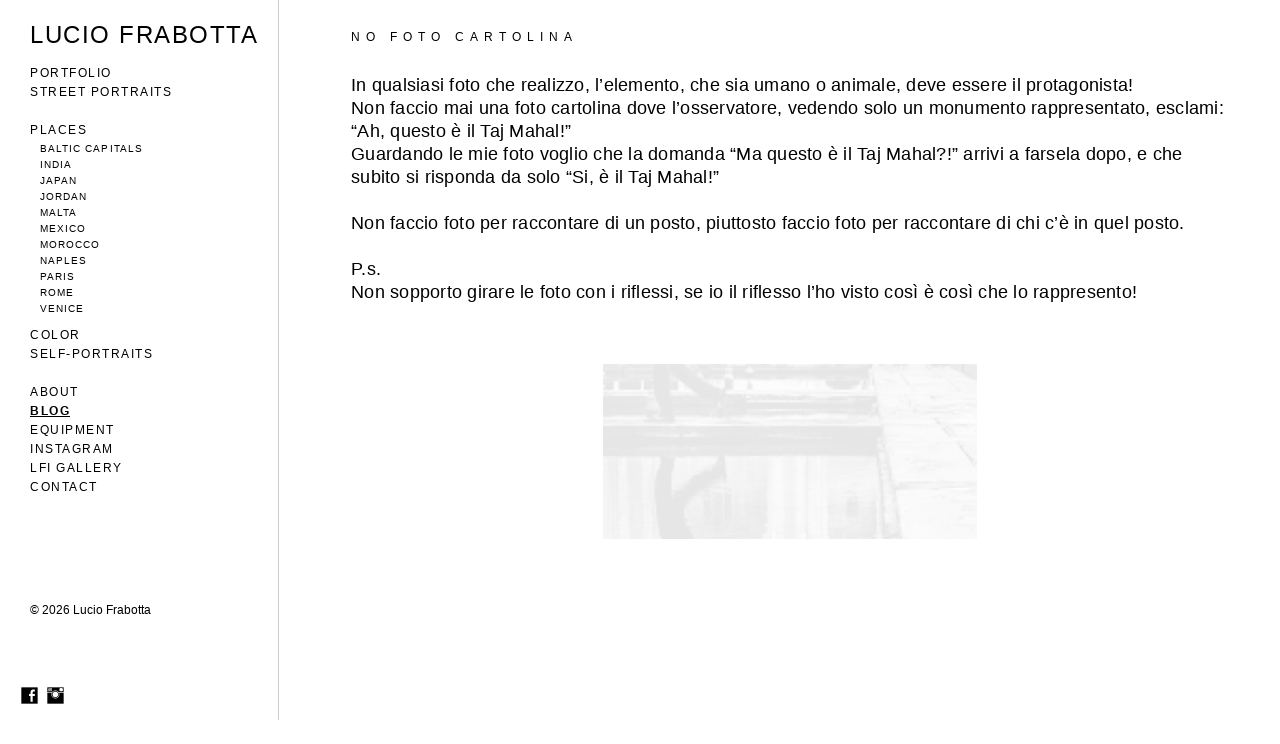

--- FILE ---
content_type: text/html; charset=UTF-8
request_url: https://www.luciofrabotta.com/blog/no-foto-cartolina
body_size: 10041
content:
<!doctype html>
<html lang="it" site-body ng-controller="baseController" prefix="og: http://ogp.me/ns#">
<head>
    <meta name="google-site-verification" content="EghdkUma5a3EE20NmAdsOhMOM2C6KKtVu1wm3ModrpU"/>
    <title>No foto cartolina</title>
    <base href="/">
    <meta charset="UTF-8">
    <meta http-equiv="X-UA-Compatible" content="IE=edge,chrome=1">
    <meta name="viewport" content="width=device-width, initial-scale=1">

    <link rel="manifest" href="/manifest.webmanifest">

	
    <meta name="keywords" content="luciofrabotta.com, No foto cartolina, Photography streetphotography fotografia">
    <meta name="generator" content="luciofrabotta.com">
    <meta name="author" content="luciofrabotta.com">

    <meta itemprop="name" content="No foto cartolina">
    <meta itemprop="url" content="https://www.luciofrabotta.com/blog/no-foto-cartolina">

    <link rel="alternate" type="application/rss+xml" title="RSS No foto cartolina" href="/extra/rss" />
    <!-- Open Graph data -->
    <meta property="og:title" name="title" content="No foto cartolina">

	
    <meta property="og:site_name" content="Lucio Frabotta">
    <meta property="og:url" content="https://www.luciofrabotta.com/blog/no-foto-cartolina">
    <meta property="og:type" content="website">

            <!--    This part will not change dynamically: except for Gallery image-->

    <meta property="og:image" content="https://dvqlxo2m2q99q.cloudfront.net/000_clients/1159931/page/1159931uswZnLPH.jpg">
    <meta property="og:image:height" content="3000">
    <meta property="og:image:width" content="2002">

    
    <meta property="fb:app_id" content="291101395346738">

    <!-- Twitter Card data -->
    <meta name="twitter:url" content="https://www.luciofrabotta.com/blog/no-foto-cartolina">
    <meta name="twitter:title" content="No foto cartolina">

	
	<meta name="twitter:site" content="Lucio Frabotta">
    <meta name="twitter:creator" content="luciofrabotta.com">

    <link rel="dns-prefetch" href="https://cdn.portfolioboxdns.com">

    	
	<link rel="icon" href="https://dvqlxo2m2q99q.cloudfront.net/000_clients/1159931/file/32x32-11599319n6dEbnX.ico" type="image/x-icon" />
    <link rel="shortcut icon" href="https://dvqlxo2m2q99q.cloudfront.net/000_clients/1159931/file/32x32-11599319n6dEbnX.jpg" type="image/jpeg" />
    <link rel="apple-touch-icon" sizes="57x57" href="https://dvqlxo2m2q99q.cloudfront.net/000_clients/1159931/file/57x57-11599319n6dEbnX.jpg" type="image/jpeg" />
	<link rel="apple-touch-icon" sizes="114x114" href="https://dvqlxo2m2q99q.cloudfront.net/000_clients/1159931/file/114x114-11599319n6dEbnX.jpg" type="image/jpeg" />
	<link rel="apple-touch-icon" sizes="72x72" href="https://dvqlxo2m2q99q.cloudfront.net/000_clients/1159931/file/72x72-11599319n6dEbnX.jpg" type="image/jpeg" />
	<link rel="apple-touch-icon" sizes="144x144" href="https://dvqlxo2m2q99q.cloudfront.net/000_clients/1159931/file/144x144-11599319n6dEbnX.jpg" type="image/jpeg" />
	<link rel="apple-touch-icon" sizes="60x60" href="https://dvqlxo2m2q99q.cloudfront.net/000_clients/1159931/file/60x60-11599319n6dEbnX.jpg" type="image/jpeg" />
	<link rel="apple-touch-icon" sizes="120x120" href="https://dvqlxo2m2q99q.cloudfront.net/000_clients/1159931/file/120x120-11599319n6dEbnX.jpg" type="image/jpeg" />
	<link rel="apple-touch-icon" sizes="76x76" href="https://dvqlxo2m2q99q.cloudfront.net/000_clients/1159931/file/76x76-11599319n6dEbnX.jpg" type="image/jpeg" />
	<link rel="apple-touch-icon" sizes="152x152" href="https://dvqlxo2m2q99q.cloudfront.net/000_clients/1159931/file/152x152-11599319n6dEbnX.jpg" type="image/jpeg" />
	<link rel="apple-touch-icon" sizes="196x196" href="https://dvqlxo2m2q99q.cloudfront.net/000_clients/1159931/file/196x196-11599319n6dEbnX.jpg" type="image/jpeg" />
	<link rel="mask-icon" href="https://dvqlxo2m2q99q.cloudfront.net/000_clients/1159931/file/16x16-11599319n6dEbnX.svg">
	<link rel="icon" href="https://dvqlxo2m2q99q.cloudfront.net/000_clients/1159931/file/196x196-11599319n6dEbnX.jpg" type="image/jpeg" />
	<link rel="icon" href="https://dvqlxo2m2q99q.cloudfront.net/000_clients/1159931/file/192x192-11599319n6dEbnX.jpg" type="image/jpeg" />
	<link rel="icon" href="https://dvqlxo2m2q99q.cloudfront.net/000_clients/1159931/file/168x168-11599319n6dEbnX.jpg" type="image/jpeg" />
	<link rel="icon" href="https://dvqlxo2m2q99q.cloudfront.net/000_clients/1159931/file/96x96-11599319n6dEbnX.jpg" type="image/jpeg" />
	<link rel="icon" href="https://dvqlxo2m2q99q.cloudfront.net/000_clients/1159931/file/48x48-11599319n6dEbnX.jpg" type="image/jpeg" />
	<link rel="icon" href="https://dvqlxo2m2q99q.cloudfront.net/000_clients/1159931/file/32x32-11599319n6dEbnX.jpg" type="image/jpeg" />
	<link rel="icon" href="https://dvqlxo2m2q99q.cloudfront.net/000_clients/1159931/file/16x16-11599319n6dEbnX.jpg" type="image/jpeg" />
	<link rel="icon" href="https://dvqlxo2m2q99q.cloudfront.net/000_clients/1159931/file/128x128-11599319n6dEbnX.jpg" type="image/jpeg" />
	<meta name="application-name" content="Lucio Frabotta"/>
	<meta name="theme-color" content="#ffffff">
	<meta name="msapplication-config" content="browserconfig.xml" />

	<!-- sourcecss -->
<link rel="stylesheet" href="https://cdn.portfolioboxdns.com/pb3/application/_output/pb.out.front.ver.1764936980995.css" />
<!-- /sourcecss -->

    
			<script async src="https://www.googletagmanager.com/gtag/js?id=G-KLH4EBSJVR"></script>
			<script>
			  window.dataLayer = window.dataLayer || [];
			  function gtag(){dataLayer.push(arguments);}
			  gtag('js', new Date());
			  
			  gtag('config', 'G-KLH4EBSJVR');
			</script>
            

</head>
<body id="pb3-body" pb-style="siteBody.getStyles()" style="visibility: hidden;" ng-cloak class="{{siteBody.getClasses()}}" data-rightclick="{{site.EnableRightClick}}" data-imgshadow="{{site.ThumbDecorationHasShadow}}" data-imgradius="{{site.ThumbDecorationBorderRadius}}"  data-imgborder="{{site.ThumbDecorationBorderWidth}}">

<img ng-if="site.LogoDoUseFile == 1" ng-src="{{site.LogoFilePath}}" alt="" style="display:none;">

<pb-scrol-to-top></pb-scrol-to-top>

<div class="containerNgView" ng-view autoscroll="true" page-font-helper></div>

<div class="base" ng-cloak>
    <div ng-if="base.popup.show" class="popup">
        <div class="bg" ng-click="base.popup.close()"></div>
        <div class="content basePopup">
            <div ng-include="base.popup.view"></div>
        </div>
    </div>
</div>

<logout-front></logout-front>

<script src="https://cdn.portfolioboxdns.com/pb3/application/_output/3rd.out.front.ver.js"></script>

<!-- sourcejs -->
<script src="https://cdn.portfolioboxdns.com/pb3/application/_output/pb.out.front.ver.1764936980995.js"></script>
<!-- /sourcejs -->


<script>
    var isLoadedFromServer = true;
    var seeLiveMobApp = "";

    if(seeLiveMobApp == true || seeLiveMobApp == 1){
        if(pb.utils.isMobile() == true){
            pbAng.isMobileFront = seeLiveMobApp;
        }
    }
    var serverData = {
        siteJson : {"Guid":"1828949IqPKzja0a","Id":1159931,"Url":"luciofrabotta.com","IsUnpublished":0,"SecondaryUrl":null,"AccountType":1,"LanguageId":12,"IsSiteLocked":0,"MetaValidationTag":"<meta name=\"google-site-verification\" content=\"EghdkUma5a3EE20NmAdsOhMOM2C6KKtVu1wm3ModrpU\"\/>","CustomCss":"","CustomHeaderBottom":null,"CustomBodyBottom":"","MobileLogoText":"LUCIO FRABOTTA","MobileMenuBoxColor":"#ffffff","MobileLogoDoUseFile":0,"MobileLogoFileName":"1159931kkjV24sV.jpg","MobileLogoFileHeight":310,"MobileLogoFileWidth":310,"MobileLogoFileNameS3Id":0,"MobileLogoFilePath":"https:\/\/dvqlxo2m2q99q.cloudfront.net\/000_clients\/1159931\/file\/1159931kkjV24sV.jpg","MobileLogoFontFamily":"'Helvetica Neue',Helvetica,Arial,sans-serif","MobileLogoFontSize":"17px","MobileLogoFontVariant":null,"MobileLogoFontColor":"#000000","MobileMenuFontFamily":"'Helvetica Neue',Helvetica,Arial,sans-serif","MobileMenuFontSize":"14px","MobileMenuFontVariant":"","MobileMenuFontColor":"#000000","MobileMenuIconColor":"#000000","SiteTitle":"Lucio Frabotta","SeoKeywords":"Photography streetphotography fotografia","SeoDescription":"Around with a camera\n","ShowSocialMediaLinks":1,"SocialButtonStyle":3,"SocialButtonColor":"#000000","SocialShowShareButtons":0,"SocialFacebookShareUrl":null,"SocialFacebookUrl":"https:\/\/www.facebook.com\/luciofrabotta","SocialTwitterUrl":null,"SocialFlickrUrl":null,"SocialLinkedInUrl":null,"SocialGooglePlusUrl":null,"SocialPinterestUrl":null,"SocialInstagramUrl":"https:\/\/www.instagram.com\/luciofrabotta\/","SocialBlogUrl":null,"SocialFollowButton":0,"SocialFacebookPicFileName":null,"SocialHideLikeButton":1,"SocialFacebookPicFileNameS3Id":null,"SocialFacebookPicFilePath":null,"BgImagePosition":1,"BgUseImage":0,"BgColor":"#ffffff","BgFileName":null,"BgFileWidth":null,"BgFileHeight":null,"BgFileNameS3Id":null,"BgFilePath":null,"BgBoxColor":"#fafafa","LogoDoUseFile":0,"LogoText":"LUCIO FRABOTTA","LogoFileName":"","LogoFileHeight":null,"LogoFileWidth":null,"LogoFileNameS3Id":null,"LogoFilePath":null,"LogoDisplayHeight":"95px","LogoFontFamily":"'Helvetica Neue',Helvetica,Arial,sans-serif","LogoFontVariant":null,"LogoFontSize":"24px","LogoFontColor":"#000000","LogoFontSpacing":"3px","LogoFontUpperCase":1,"ActiveMenuFontIsUnderline":1,"ActiveMenuFontIsItalic":0,"ActiveMenuFontIsBold":1,"ActiveMenuFontColor":"#000000","HoverMenuFontIsUnderline":1,"HoverMenuFontIsItalic":0,"HoverMenuFontIsBold":1,"HoverMenuBackgroundColor":"#ffffff","ActiveMenuBackgroundColor":"#ffffff","MenuFontFamily":"'Helvetica Neue',Helvetica,Arial,sans-serif","MenuFontVariant":"","MenuFontSize":"12px","MenuFontColor":"#000000","MenuFontColorHover":"#000000","MenuBoxColor":"#ffffff","MenuBoxBorder":1,"MenuFontSpacing":"6px","MenuFontUpperCase":1,"H1FontFamily":"'Helvetica Neue',Helvetica,Arial,sans-serif","H1FontVariant":null,"H1FontColor":"#000000","H1FontSize":"12px","H1Spacing":"6px","H1UpperCase":1,"H2FontFamily":"'Helvetica Neue',Helvetica,Arial,sans-serif","H2FontVariant":null,"H2FontColor":"#000000","H2FontSize":"9px","H2Spacing":"1px","H2UpperCase":1,"H3FontFamily":"'Helvetica Neue',Helvetica,Arial,sans-serif","H3FontVariant":null,"H3FontColor":"#000000","H3FontSize":"9px","H3Spacing":"1px","H3UpperCase":0,"PFontFamily":"'Helvetica Neue',Helvetica,Arial,sans-serif","PFontVariant":null,"PFontColor":"#000000","PFontSize":"18px","PLineHeight":"23px","PLinkColor":"#0da9d9","PLinkColorHover":"#09a2b0","PSpacing":"1px","PUpperCase":0,"ListFontFamily":"'Helvetica Neue',Helvetica,Arial,sans-serif","ListFontVariant":null,"ListFontColor":"#000000","ListFontSize":"10px","ListSpacing":"3px","ListUpperCase":1,"ButtonColor":"#4f4f4f","ButtonHoverColor":"#778b91","ButtonTextColor":"#ffffff","SiteWidth":2,"ImageQuality":1,"DznLayoutGuid":25,"DsnLayoutViewFile":"left05","DsnLayoutTitle":"left05","DsnLayoutType":"left","DsnMobileLayoutGuid":9,"DsnMobileLayoutViewFile":"mobilemenu09","DsnMobileLayoutTitle":"mobilemenu09","FaviconFileNameS3Id":0,"FaviconFileName":"144x144-11599319n6dEbnX.jpg","FaviconFilePath":"https:\/\/dvqlxo2m2q99q.cloudfront.net\/000_clients\/1159931\/file\/144x144-11599319n6dEbnX.jpg","ThumbDecorationBorderRadius":"0px","ThumbDecorationBorderWidth":"0px","ThumbDecorationBorderColor":"#ffffff","ThumbDecorationHasShadow":0,"MobileLogoDisplayHeight":"47px","IsFooterActive":1,"FooterContent":"<span id=\"VERIFY_1828949IqPKzja0a_HASH\" class=\"DO_NOT_REMOVE_OR_COPY_AND_KEEP_IT_TOP ng-scope\" style=\"display:none;width:0;height:0;position:fixed;top:-10px;z-index:-10\"><\/span>\n<div class=\"row ng-scope\" id=\"YPUGQZKLJ\">\n<div class=\"column\" id=\"NXEOAFPZH\">\n<div class=\"block\" id=\"DLJMQQVFS\">\n<div class=\"text tt2\" contenteditable=\"false\" style=\"position: relative;\"><p style=\"text-align:center\"><span style=\"font-size:18px\">\u00a9 Lucio Frabotta |&nbsp;<a href=\"https:\/\/www.luciofrabotta.com\/terms\" target=\"_blank\">Terms<\/a><\/span><\/p>\n<\/div>\n<span class=\"movehandle\"><\/span><span class=\"confhandle\"><\/span>\n<\/div>\n<\/div>\n<\/div>\n\n\n\n\n\n","MenuIsInfoBoxActive":1,"MenuInfoBoxText":"\u00a9 2026 Lucio Frabotta","MenuImageFileName":"","MenuImageFileNameS3Id":null,"MenuImageFilePath":null,"FontCss":"","ShopSettings":{"Guid":"11599317C0KwZjN","SiteId":1159931,"ShopName":null,"Email":null,"ResponseSubject":null,"ResponseEmail":null,"ReceiptNote":null,"PaymentMethod":"paypal","InvoiceDueDays":30,"HasStripeUserData":null,"Address":null,"Zip":null,"City":null,"CountryCode":"WORLD","OrgNr":null,"PayPalEmail":"luciofrabotta@gmail.com","Currency":"EUR","ShippingInfo":null,"ReturnPolicy":"- Diritto di recesso\nIl Cliente ha diritto di esercitare il diritto di recesso da qualunque contratto concluso con Lucio Frabotta entro il termine di 10 (dieci) giorni lavorativi decorrenti dal ricevimento del bene. Il Cliente \u00e8 tenuto a restituire il bene a Lucio Frabotta entro 15 (quindici) giorni lavorativi decorrenti dalla data di consegna dello stesso. Il bene va restituito imballato completo di ogni accessorio e dell'autentica. Le spese di restituzione del bene sono a carico del Cliente. Se il diritto di recesso \u00e8 esercitato dal Cliente conformemente alle disposizioni contenute nella presente clausola, Lucio Frabotta proceder\u00e0 al riaccredito relativo al costo del bene comprensivo di spese di spedizione entro 30 (trenta) giorni dalla data in cui \u00e8 venuta a conoscenza dell'esercizio del diritto di recesso da parte del Cliente. Se non rispettate la modalit\u00e0, i termini e i tempi sopra indicati, Lucio Frabotta ha il diritto di non accettare resi e restituzioni.","TermsConditions":"Terms and conditions of sale\nTermini e condizioni di vendita\n1 - Oggetto della vendita\nLe presenti condizioni generali hanno per oggetto l'acquisto di prodotti o servizi, effettuato a distanza tramite internet, sul sito www.luciofrabotta.com gestito da Lucio Frabotta. Ogni operazione d'acquisto sar\u00e0 regolata dalle disposizioni di cui al D. Lgs. 6 settembre 2005, n.206 (codice del consumo) e, in particolare, di quelle di cui alla Sezione II, Parte II, Titolo III (contratti a distanza) nonch\u00e8, per quanto attiene alla tutela dei dati personali, dalle disposizioni del D. Lgs. 30 Giugno 2003, n.196.\n\n2 - Ordine di acquisto e perfezionamento della vendita\nIl contratto si perfeziona al momento della ricezione da parte di Lucio Frabotta dell'ordine di acquisto dei prodotti e\/o dei servizi selezionati dal Cliente sul sito www.luciofrabotta.com. L'invio dell'ordine di acquisto telematico implica la conoscenza integrale, da parte del Cliente, delle presenti Condizioni Generali di vendita e di pagamento e la loro accettazione. Il Cliente dichiara altres\u00ec di aver preso visione di tutte le indicazioni a lui fornite nel corso della procedura di acquisto. Qualora il Cliente sia consumatore (ossia una persona fisica che agisce per scopi estranei all'attivit\u00e0 imprenditoriale, commerciale, artigianale o professionale), una volta conclusa la procedura d'acquisto, provveder\u00e0 a stampare o salvare copia elettronica o comunque a conservare le presenti condizioni di vendita anche nel rispetto di quanto previsto negli art. 52 e 53 del D.Lgs. 206\/2005 in materia di contratti a distanza. Viene espressamente escluso ogni diritto del Cliente a un risarcimento danni o indennizzo, nonch\u00e8 qualsivoglia responsabilit\u00e0 contrattuale o extracontrattuale per danni, diretti o indiretti a persone e\/o cose, derivati dalla mancata accettazione, anche parziale, di un ordine.\n\n3 - Modalit\u00e0 di acquisto\nGli acquisti dei prodotti e servizi illustrati sul sito www.luciofrabotta.com sono effettuati al prezzo indicato e sono iva inclusa, da confermare al momento della conferma d'ordine, oltre alle eventuali spese di trasporto anch'esse iva inclusa. Prima della conferma dell'acquisto, sar\u00e0 comunque riepilogato il costo totale di ogni prodotto o servizio prescelto e le eventuali spese di trasporto.\n\n4 - Prezzi e pagamento\nIl pagamento del prezzo dei prodotti e servizi acquistati e degli eventuali costi di trasporto dovr\u00e0 essere effettuato secondo l'unica modalit\u00e0 a disposizione sul sito internet, ossia tramite il circuito PayPal (carta di credito).\n\n5 - Spedizione e consegna dei prodotti\nLa consegna sara' effettuata all'indirizzo indicato dal Cliente in fase di conclusione dell'ordine, ossia all'indirizzo inserito (o comunicato) nella conferma d'ordine sul sito di PayPal. Il cliente e' tenuto a verificare che il pacco ricevuto sia integro, non danneggiato n\u00e9 bagnato. Solo dopo tale verifica il Cliente dovr\u00e0 accettare la consegna. \n\n6 - Tempi di evasione di un ordine\nAppena ricevuto l'ordine ed il relativo pagamento, Lucio Frabotta preparer\u00e0 con la massima cura il pacco e la spedizione. L'operazione richieder\u00e0 un intervallo di tempo che va dai 3 ai 7 giorni lavorativi. I giorni di lavorazione sono indicativi, ma in nessun caso ritenuti tassasivi. Tuttavia sar\u00e0 cura di Lucio Frabotta evadere gli ordini il prima possibile, compatibilmente con i tempi di realizzazione dei prodotti o di svolgimento dei servizi acquistati. Lucio Frabotta non sar\u00e0 responsabile per eventuali ritardi da parte dei corrieri nazionali (o altro servizio di consegna) imputabili a cause esterne o di forza maggiore. A tale riguardo, il Cliente dichiara di essere stato informato che la tempistica per l'evasione di un ordine varia in funzione del tipo di lavorazione e della quantit\u00e0 richiesta.","ShippingRegions":[{"Guid":"1159931tXbmdnc8","SiteId":1159931,"CountryCode":"US","ShippingCost":0,"created_at":"2018-10-17 17:02:56","updated_at":"2018-10-17 17:02:56"}],"TaxRegions":[{"Guid":"1159931YXCCVPPG","CountryCode":"IT","TaxPercent":22,"SiteId":1159931,"created_at":"2018-10-26 16:16:00","updated_at":"2018-10-26 16:16:00"}]},"UserTranslatedText":{"Guid":"1159931FTcPT2QI","SiteId":1159931,"Message":"Message","YourName":"Your Name","EnterTheLetters":"Enter The Letters","Send":"Send","ThankYou":"Thank You","Refresh":"Refresh","Follow":"Follow","Comment":"Comment","Share":"Share","CommentOnPage":"Comment On Page","ShareTheSite":"Share The Site","ShareThePage":"Share The Page","AddToCart":"Add To Cart","ItemWasAddedToTheCart":"Item Was Added To The Cart","Item":"Item","YourCart":"Your Cart","YourInfo":"Your Info","Quantity":"Quantity","Product":"Product","ItemInCart":"Item In Cart","BillingAddress":"Billing Address","ShippingAddress":"Shipping Address","OrderSummary":"Order Summary","ProceedToPay":"Proceed To Pay","Payment":"Payment","CardPayTitle":"Card Pay Title","PaypalPayTitle":"Paypal Pay Title","InvoicePayTitle":"Invoice Pay Title","ProceedToPaypal":"Proceed To Paypal","ConfirmInvoice":"Confirm Invoice","NameOnCard":"Name On Card","APrice":"A Price","Options":"Options","SelectYourCountry":"Select Your Country","Remove":"Remove","NetPrice":"Net Price","Vat":"Vat","ShippingCost":"Shipping Cost","TotalPrice":"Total Price","Name":"Name","Address":"Address","Zip":"Zip","City":"City","State":"State","Country":"Country","Email":"Email","Phone":"Phone","ShippingInfo":"Shipping Info","Checkout":"Checkout","Organization":"Organization","DescriptionOrder":"Description Order","InvoiceDate":"Invoice Date","ReceiptDate":"Receipt Date","AmountDue":"Amount Due","AmountPaid":"Amount Paid","ConfirmAndCheckout":"Confirm And Checkout","Back":"Back","Pay":"Pay","ClickToPay":"Click To Pay","AnErrorHasOccurred":"An Error Has Occurred","PleaseContactUs":"Please Contact Us","Receipt":"Receipt","Print":"Print","Date":"Date","OrderNr":"Order Nr","PayedWith":"Payed With","Seller":"Seller","HereIsYourReceipt":"Here Is Your Receipt","AcceptTheTerms":"Accept The Terms","Unsubscribe":"Unsubscribe","ViewThisOnline":"View This Online","Price":"Price","SubTotal":"Sub Total","Tax":"Tax","OrderCompleteMessage":"Order Complete Message","DownloadReceipt":"Download Receipt","ReturnTo":"Return To","ItemPurchasedFrom":"Item Purchased From","SameAs":"Idem per","SoldOut":"Sold Out","ThisPageIsLocked":"This Page Is Locked","Invoice":"Invoice","BillTo":"Bill To","Ref":"Ref","DueDate":"Due Date","Notes":"Notes","CookieMessage":"We use cookies to make your experience better. No personal information is stored. By using the Service, you agree to our use of cookies.<a href=\"https:\/\/www.luciofrabotta.com\/terms\"> CLICK FOR MORE<\/a>","CompleteOrder":"Complete Order","Prev":"Prev","Next":"Next","Tags":"Tags","Description":"Description","Educations":"Educations","Experiences":"Experiences","Awards":"Awards","Exhibitions":"Exhibitions","Skills":"Skills","Interests":"Interests","Languages":"Languages","Contacts":"Contacts","Present":"Present","created_at":"2018-10-17 14:17:11","updated_at":"2019-11-12 19:27:01"},"GoogleAnalyticsSnippet":"\n\n  window.dataLayer = window.dataLayer || [];\n  function gtag(){dataLayer.push(arguments);}\n  gtag('js', new Date());\n\n  gtag('config', 'G-KLH4EBSJVR');\n","GoogleAnalyticsObjects":"{\"objType\":\"gtag\",\"account\":\"gtag('config', 'G-KLH4EBSJVR');\",\"code\":\"G-KLH4EBSJVR\"}","EnableRightClick":1,"EnableCookie":1,"EnableRSS":0,"SiteBGThumb":null,"ClubType":null,"ClubMemberAtSiteId":null,"ProfileImageFileName":null,"ProfileImageS3Id":null,"CoverImageFileName":null,"CoverImageS3Id":null,"ProfileImageFilePath":null,"CoverImageFilePath":null,"StandardBgImage":null,"NrOfProLikes":13,"NrOfFreeLikes":0,"NrOfLikes":13,"ClientCountryCode":"IT","HasRequestedSSLCert":3,"CertNextUpdateDate":1731572818,"IsFlickrWizardComplete":true,"FlickrNsId":"112996494@N05","SignUpAccountType":0,"created_at":1539778631000},
        pageJson : '',
        menuJson : [{"Guid":"11599318vKCc7Ve","SiteId":1159931,"PageGuid":"11599315by8ahAZ","Title":"Portfolio","Url":"\/portfolio","Target":"_self","ListOrder":0,"ParentGuid":null,"created_at":"2020-03-09 18:15:10","updated_at":"2020-11-25 17:01:10","Children":[]},{"Guid":"1159931Hd6Cif1H","SiteId":1159931,"PageGuid":"1159931cuhPCih4","Title":"Street portraits","Url":"\/streetportraits","Target":"_self","ListOrder":1,"ParentGuid":null,"created_at":"2020-03-09 18:15:10","updated_at":"2020-11-25 17:01:10","Children":[]},{"Guid":"11599319Qd3JCdG","SiteId":1159931,"PageGuid":null,"Title":"&nbsp;","Url":null,"Target":"_none","ListOrder":2,"ParentGuid":null,"created_at":"2020-03-09 18:24:37","updated_at":"2020-11-25 17:01:10","Children":[]},{"Guid":"1159931IBOSo2F3","SiteId":1159931,"PageGuid":null,"Title":"Places","Url":null,"Target":"_none","ListOrder":3,"ParentGuid":null,"created_at":"2019-01-19 15:09:14","updated_at":"2020-11-25 17:01:10","Children":[{"Guid":"1159931xOUztLUC","SiteId":1159931,"PageGuid":"1159931MY9cv6gI","Title":"Baltic capitals","Url":"\/balticcapitals","Target":"_self","ListOrder":0,"ParentGuid":"1159931IBOSo2F3","created_at":"2024-10-13 17:15:12","updated_at":"2024-10-13 17:15:42","Children":[]},{"Guid":"1159931nMxtNMSu","SiteId":1159931,"PageGuid":"1159931zaVBlqL5","Title":"India","Url":"\/india","Target":"_self","ListOrder":1,"ParentGuid":"1159931IBOSo2F3","created_at":"2019-01-19 15:10:44","updated_at":"2024-09-10 10:13:23","Children":[]},{"Guid":"1159931O2ZTL0A2","SiteId":1159931,"PageGuid":"1159931Eh6J35vD","Title":"Japan","Url":"\/japan","Target":"_self","ListOrder":2,"ParentGuid":"1159931IBOSo2F3","created_at":"2023-09-26 11:17:12","updated_at":"2024-09-10 10:13:23","Children":[]},{"Guid":"1159931mG5rKHDw","SiteId":1159931,"PageGuid":"1159931OK582xxf","Title":"Jordan","Url":"\/jordan","Target":"_self","ListOrder":3,"ParentGuid":"1159931IBOSo2F3","created_at":"2019-09-17 14:22:47","updated_at":"2024-09-10 10:13:23","Children":[]},{"Guid":"1159931GEtA0nyV","SiteId":1159931,"PageGuid":"1159931A6vSxbdM","Title":"Malta","Url":"\/malta","Target":"_self","ListOrder":4,"ParentGuid":"1159931IBOSo2F3","created_at":"2019-01-25 17:43:35","updated_at":"2024-09-10 10:13:23","Children":[]},{"Guid":"1159931uznIh656","SiteId":1159931,"PageGuid":"11599317yR8GaAB","Title":"Mexico","Url":"\/mexico","Target":"_self","ListOrder":5,"ParentGuid":"1159931IBOSo2F3","created_at":"2025-09-06 09:30:20","updated_at":"2025-09-06 09:30:20","Children":[]},{"Guid":"1159931pcFyLAGI","SiteId":1159931,"PageGuid":"1159931zpwQvnwX","Title":"Morocco","Url":"\/morocco","Target":"_self","ListOrder":6,"ParentGuid":"1159931IBOSo2F3","created_at":"2019-01-19 15:10:44","updated_at":"2025-09-06 08:01:47","Children":[]},{"Guid":"1159931GsgP5nKp","SiteId":1159931,"PageGuid":"1159931ZACMhY9F","Title":"Naples","Url":"\/naples","Target":"_self","ListOrder":7,"ParentGuid":"1159931IBOSo2F3","created_at":"2019-01-25 17:44:05","updated_at":"2025-09-06 08:01:47","Children":[]},{"Guid":"1159931A9SXWpCt","SiteId":1159931,"PageGuid":"1159931OVeIOI7W","Title":"Paris","Url":"\/parigi","Target":"_self","ListOrder":8,"ParentGuid":"1159931IBOSo2F3","created_at":"2023-01-10 17:00:34","updated_at":"2025-09-06 08:01:48","Children":[]},{"Guid":"11599319JpYk9zy","SiteId":1159931,"PageGuid":"1159931pf8miqks","Title":"Rome","Url":"\/rome","Target":"_self","ListOrder":9,"ParentGuid":"1159931IBOSo2F3","created_at":"2019-01-19 15:10:14","updated_at":"2025-09-06 08:01:48","Children":[]},{"Guid":"1159931IXBqiy2B","SiteId":1159931,"PageGuid":"1159931ORq19RdX","Title":"Venice","Url":"\/venice","Target":"_self","ListOrder":10,"ParentGuid":"1159931IBOSo2F3","created_at":"2021-07-22 15:02:53","updated_at":"2025-09-06 08:01:48","Children":[]}]},{"Guid":"1159931tP9ei2Yj","SiteId":1159931,"PageGuid":"11599316TLgGAMf","Title":"Color","Url":"\/color","Target":"_self","ListOrder":4,"ParentGuid":null,"created_at":"2024-06-08 16:54:39","updated_at":"2024-11-09 16:35:46","Children":[]},{"Guid":"11599315IhxIg5k","SiteId":1159931,"PageGuid":"115993111ZTswbC","Title":"Self-portraits","Url":"\/self-portraits","Target":"_self","ListOrder":5,"ParentGuid":null,"created_at":"2024-11-09 16:55:28","updated_at":"2024-11-09 16:55:28","Children":[]},{"Guid":"1159931mzjhcoke","SiteId":1159931,"PageGuid":null,"Title":"&nbsp;","Url":null,"Target":"_none","ListOrder":6,"ParentGuid":null,"created_at":"2024-06-08 17:04:39","updated_at":"2024-11-09 16:34:46","Children":[]},{"Guid":"115993108I5IFC3","SiteId":1159931,"PageGuid":"11599310QH82JFd","Title":"About","Url":"\/about","Target":"_self","ListOrder":7,"ParentGuid":null,"created_at":"2024-06-09 17:09:42","updated_at":"2024-11-09 16:34:46","Children":[]},{"Guid":"1159931X7h738M3","SiteId":1159931,"PageGuid":"1159931ot5a0QKy","Title":"Blog","Url":"\/blog","Target":"_self","ListOrder":8,"ParentGuid":null,"created_at":"2022-02-21 18:53:31","updated_at":"2024-11-09 16:34:46","Children":[]},{"Guid":"11599317rc9jmyx","SiteId":1159931,"PageGuid":"1159931NOIxmBLR","Title":"Equipment","Url":"\/equipment","Target":"_self","ListOrder":9,"ParentGuid":null,"created_at":"2018-10-17 17:12:44","updated_at":"2024-11-09 16:34:46","Children":[]},{"Guid":"1159931zDVLLD2y","SiteId":1159931,"PageGuid":null,"Title":"Instagram","Url":"https:\/\/www.instagram.com\/luciofrabotta\/","Target":"_blank","ListOrder":10,"ParentGuid":null,"created_at":"2018-10-20 15:56:57","updated_at":"2024-11-09 16:34:46","Children":[]},{"Guid":"1159931Ap16Ad02","SiteId":1159931,"PageGuid":null,"Title":"LFI gallery","Url":"https:\/\/lfi-online.de\/en\/gallery\/Lucio-Frabotta-466187.html","Target":"_blank","ListOrder":11,"ParentGuid":null,"created_at":"2024-06-09 16:35:19","updated_at":"2024-11-09 16:34:46","Children":[]},{"Guid":"1159931jeA5ETvX","SiteId":1159931,"PageGuid":"1159931iUYCYwd7","Title":"Contact","Url":"\/contact","Target":"_self","ListOrder":12,"ParentGuid":null,"created_at":"2018-10-17 19:59:46","updated_at":"2024-11-09 16:34:46","Children":[]},{"Guid":"1159931mtXWvI0f","SiteId":1159931,"PageGuid":null,"Title":"&nbsp;","Url":null,"Target":"_none","ListOrder":13,"ParentGuid":null,"created_at":"2024-06-09 16:33:19","updated_at":"2024-11-09 16:34:46","Children":[]},{"Guid":"1159931ODiCNWpA","SiteId":1159931,"PageGuid":null,"Title":"&nbsp;","Url":null,"Target":"_none","ListOrder":14,"ParentGuid":null,"created_at":"2024-06-09 16:33:19","updated_at":"2024-11-09 16:34:46","Children":[]},{"Guid":"115993141keIp6E","SiteId":1159931,"PageGuid":null,"Title":"&nbsp;","Url":null,"Target":"_none","ListOrder":15,"ParentGuid":null,"created_at":"2024-06-09 16:33:19","updated_at":"2024-11-09 16:34:46","Children":[]},{"Guid":"1159931NzVMcBrA","SiteId":1159931,"PageGuid":null,"Title":"&nbsp;","Url":null,"Target":"_none","ListOrder":16,"ParentGuid":null,"created_at":"2024-06-09 16:33:19","updated_at":"2024-11-09 16:34:46","Children":[]}],
        timestamp: 1768752489,
        resourceVer: 379,
        frontDictionaryJson: {"common":{"text404":"La pagina che stai cercando non esiste!","noStartPage":"Non hai nessuna pagina iniziale","noStartPageText1":"Usa qualsiasi pagina come pagina iniziale o crea una pagina nuova","noStartPageText2":"Come posso usare una pagina esistente come pagina iniziale?","noStartPageText3":"- Clicca su PAGINE (pannello amministratore, a destra)","noStartPageText4":"- Clicca sulla pagina che desideri impostare come pagina iniziale.","noStartPageText5":"- Cambia il valore del comando Pagina iniziale.","noStartPage2":"Il tuo sito non ha nessuna pagina iniziale","loginAt":"Login su","toManage":"per gestire il sito.","toAddContent":"per aggiungere contenuto.","noContent1":"Costruiamo qualcosa di magnifico","noContent11":"Crea la tua prima pagina","noContent111":"Fai clic su Nuova pagina","noContent2":"Clicca su \"Crea pagina\" per aggiungere contenuto","noContent":"Questo sito non ha alcun contenuto","onlinePortfolioWebsite":"Sito con portfolio online","addToCartMessage":"L'articolo \u00e8 stato aggiunto al tuo carrello","iaccepthe":"Accetto le","termsandconditions":"condizioni commerciali","andthe":"e la","returnpolicy":"politica sui resi","admin":"Amministratore","back":"Indietro","edit":"Modifica","appreciate":"Apprezza","portfolioboxLikes":"\"Mi piace\" su Portfoliobox","like":"Mi piace","youCanOnlyLikeOnce":"Puoi cliccare su \"Mi piace\" una sola volta","search":"Cerca","blog":"Blog","allow":"Allow","allowNecessary":"Allow Necessary","leaveWebsite":"Leave Website"},"monthName":{"january":"Gennaio","february":"Febbraio","march":"Marzo","april":"Aprile","may":"Maggio","june":"Giugno","july":"Luglio","august":"Agosto","september":"Settembre","october":"Ottobre","november":"Novembre","december":"Dicembre"}}    };

    var allowinfscroll = "false";
    allowinfscroll = (allowinfscroll == undefined) ? true : (allowinfscroll == 'true') ? true : false;

    var isAdmin = false;
    var addScroll = false;
    var expTimer = false;

    $('body').css({
        visibility: 'visible'
    });

    pb.initializer.start(serverData,isAdmin,function(){
        pbAng.App.start();
    });

    //add for custom JS
    var tempObj = {};
</script>

<script>
    window.pb_analytic = {
        ver: 3,
        s_id: (pb && pb.data && pb.data.site) ? pb.data.site.Id : 0,
        h_s_id: "e157cc3d3f655093fa46b2fd75b79262",
    }
</script>
<script defer src="https://cdn.portfolioboxdns.com/0000_static/app/analytics.min.js"></script>


<!--<script type="text/javascript" src="https://maps.google.com/maps/api/js?sensor=true"></script>-->


                    <script type="application/ld+json">
                    {
                        "@context": "https://schema.org/",
                        "@type": "WebSite",
                        "url": "https://www.luciofrabotta.com/blog",
                        "name": "Lucio Frabotta",
                        "author": {
                            "@type": "Person",
                            "name": "Lucio Frabotta"
                        },
                        "description": "Around with a camera
",
                        "publisher": "Lucio Frabotta"
                    }
                    </script>
                
                        <script type="application/ld+json">
                        {
                            "@context": "https://schema.org/",
                            "@type": "BlogPosting",
                            "@id": "https://www.luciofrabotta.com/blog/no-foto-cartolina",
                            "headline": "No foto cartolina",
                            "dateCreated": "2019-09-20 06:55:20",
                            "datePublished": "2019-10-04 00:00:00",
                            "dateModified": "2019-10-04 17:51:15",
                            "articleBody": "



",
                            "author" : 
                        {
                          "@type": "Person",
                          "name": "Lucio Frabotta"
                        },
                            "mainEntityOfPage": {
        						"@type": "WebPage",
        						"@id": "https://www.luciofrabotta.com/blog"
      						},
                            "publisher" : {
                            	"@type" : "Organization",
                                "name" : "https://www.luciofrabotta.com/",
                                "logo": {
                                	"@type" : "ImageObject",
                                    "url": "https://www.luciofrabotta.com/"
                                }
                            },
                        "image":[
                                {
                                    "@type": "ImageObject",
                                    "image": "https://dvqlxo2m2q99q.cloudfront.net/000_clients/1159931/page/1159931uswZnLPH.jpg",
                                    "url": "https://dvqlxo2m2q99q.cloudfront.net/000_clients/1159931/page/1159931uswZnLPH.jpg",
                                    "description": "",
                                    "name": "",
                                    "height": "3000",
                                    "width": "2002"
                                }
                                ]
                        }
                        </script>
                        
<script src="https://www.google.com/recaptcha/api.js?render=explicit" defer></script>

</body>
<return-to-mobile-app></return-to-mobile-app>
<public-cookie></public-cookie>
</html>